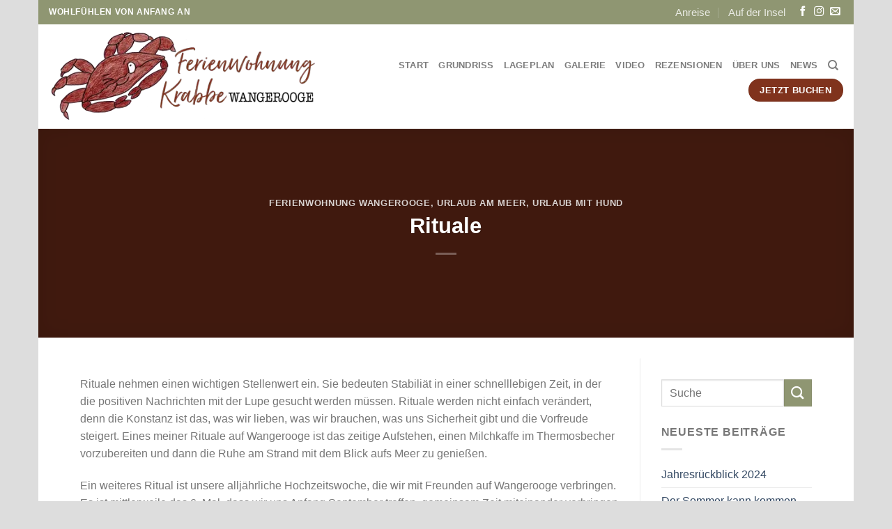

--- FILE ---
content_type: text/html; charset=UTF-8
request_url: https://ferienwohnung-krabbe.de/rituale/
body_size: 80628
content:
<!DOCTYPE html>
<html lang="de" prefix="og: https://ogp.me/ns#" class="loading-site no-js">
<head>
	<meta charset="UTF-8" />
	<link rel="profile" href="http://gmpg.org/xfn/11" />
	<link rel="pingback" href="https://ferienwohnung-krabbe.de/xmlrpc.php" />

	<script>(function(html){html.className = html.className.replace(/\bno-js\b/,'js')})(document.documentElement);</script>
<meta name="viewport" content="width=device-width, initial-scale=1" />
<!-- Suchmaschinen-Optimierung durch Rank Math PRO - https://rankmath.com/ -->
<title>Rituale - Ferienwohnung Krabbe Wangerooge</title>
<meta name="description" content="Rituale nehmen einen wichtigen Stellenwert ein. Sie bedeuten Stabiliät in einer schnelllebigen Zeit, in der die positiven Nachrichten mit der Lupe gesucht"/>
<meta name="robots" content="index, follow, max-snippet:-1, max-video-preview:-1, max-image-preview:large"/>
<link rel="canonical" href="https://ferienwohnung-krabbe.de/rituale/" />
<meta property="og:locale" content="de_DE" />
<meta property="og:type" content="article" />
<meta property="og:title" content="Rituale - Ferienwohnung Krabbe Wangerooge" />
<meta property="og:description" content="Rituale nehmen einen wichtigen Stellenwert ein. Sie bedeuten Stabiliät in einer schnelllebigen Zeit, in der die positiven Nachrichten mit der Lupe gesucht" />
<meta property="og:url" content="https://ferienwohnung-krabbe.de/rituale/" />
<meta property="og:site_name" content="Ferienwohnung Krabbe Wangerooge" />
<meta property="article:tag" content="Auszeit" />
<meta property="article:tag" content="Ferienwohnung Krabbe" />
<meta property="article:tag" content="Ferienwohnung Wangerooge" />
<meta property="article:tag" content="Inselurlaub" />
<meta property="article:tag" content="Lieblingsinsel" />
<meta property="article:tag" content="Urlaub mit Hund" />
<meta property="article:tag" content="Wangerooge" />
<meta property="article:section" content="Ferienwohnung Wangerooge" />
<meta property="og:updated_time" content="2023-09-15T16:39:35+00:00" />
<meta property="og:image" content="https://ferienwohnung-krabbe.de/wp-content/uploads/2023/09/2023-Strand-Abendsonne-e1694773700202.jpg" />
<meta property="og:image:secure_url" content="https://ferienwohnung-krabbe.de/wp-content/uploads/2023/09/2023-Strand-Abendsonne-e1694773700202.jpg" />
<meta property="og:image:width" content="600" />
<meta property="og:image:height" content="800" />
<meta property="og:image:alt" content="Rituale" />
<meta property="og:image:type" content="image/jpeg" />
<meta property="article:published_time" content="2023-09-15T12:23:53+00:00" />
<meta property="article:modified_time" content="2023-09-15T16:39:35+00:00" />
<meta name="twitter:card" content="summary_large_image" />
<meta name="twitter:title" content="Rituale - Ferienwohnung Krabbe Wangerooge" />
<meta name="twitter:description" content="Rituale nehmen einen wichtigen Stellenwert ein. Sie bedeuten Stabiliät in einer schnelllebigen Zeit, in der die positiven Nachrichten mit der Lupe gesucht" />
<meta name="twitter:image" content="https://ferienwohnung-krabbe.de/wp-content/uploads/2023/09/2023-Strand-Abendsonne-e1694773700202.jpg" />
<meta name="twitter:label1" content="Verfasst von" />
<meta name="twitter:data1" content="Gesa Eickhoff" />
<meta name="twitter:label2" content="Lesedauer" />
<meta name="twitter:data2" content="1 Minute" />
<script type="application/ld+json" class="rank-math-schema">{"@context":"https://schema.org","@graph":[{"@type":"Organization","@id":"https://ferienwohnung-krabbe.de/#organization","name":"Ferienwohnung Krabbe Wangerooge","url":"https://ferienwohnung-krabbe.de","logo":{"@type":"ImageObject","@id":"https://ferienwohnung-krabbe.de/#logo","url":"https://ferienwohnung-krabbe.de/wp-content/uploads/2020/03/krabbe-logo.png","contentUrl":"https://ferienwohnung-krabbe.de/wp-content/uploads/2020/03/krabbe-logo.png","caption":"Ferienwohnung Krabbe Wangerooge","inLanguage":"de","width":"350","height":"106"}},{"@type":"WebSite","@id":"https://ferienwohnung-krabbe.de/#website","url":"https://ferienwohnung-krabbe.de","name":"Ferienwohnung Krabbe Wangerooge","publisher":{"@id":"https://ferienwohnung-krabbe.de/#organization"},"inLanguage":"de"},{"@type":"ImageObject","@id":"https://ferienwohnung-krabbe.de/wp-content/uploads/2023/09/2023-Strand-Abendsonne-e1694773700202.jpg","url":"https://ferienwohnung-krabbe.de/wp-content/uploads/2023/09/2023-Strand-Abendsonne-e1694773700202.jpg","width":"600","height":"800","inLanguage":"de"},{"@type":"WebPage","@id":"https://ferienwohnung-krabbe.de/rituale/#webpage","url":"https://ferienwohnung-krabbe.de/rituale/","name":"Rituale - Ferienwohnung Krabbe Wangerooge","datePublished":"2023-09-15T12:23:53+00:00","dateModified":"2023-09-15T16:39:35+00:00","isPartOf":{"@id":"https://ferienwohnung-krabbe.de/#website"},"primaryImageOfPage":{"@id":"https://ferienwohnung-krabbe.de/wp-content/uploads/2023/09/2023-Strand-Abendsonne-e1694773700202.jpg"},"inLanguage":"de"},{"@type":"Person","@id":"https://ferienwohnung-krabbe.de/author/gesa/","name":"Gesa Eickhoff","url":"https://ferienwohnung-krabbe.de/author/gesa/","image":{"@type":"ImageObject","@id":"https://secure.gravatar.com/avatar/1e434db426394112b1cd61a46811a1e4?s=96&amp;d=mm&amp;r=g","url":"https://secure.gravatar.com/avatar/1e434db426394112b1cd61a46811a1e4?s=96&amp;d=mm&amp;r=g","caption":"Gesa Eickhoff","inLanguage":"de"},"worksFor":{"@id":"https://ferienwohnung-krabbe.de/#organization"}},{"@type":"BlogPosting","headline":"Rituale - Ferienwohnung Krabbe Wangerooge","keywords":"Rituale","datePublished":"2023-09-15T12:23:53+00:00","dateModified":"2023-09-15T16:39:35+00:00","articleSection":"Ferienwohnung Wangerooge, Urlaub am Meer, Urlaub mit Hund","author":{"@id":"https://ferienwohnung-krabbe.de/author/gesa/","name":"Gesa Eickhoff"},"publisher":{"@id":"https://ferienwohnung-krabbe.de/#organization"},"description":"Rituale nehmen einen wichtigen Stellenwert ein. Sie bedeuten Stabili\u00e4t in einer schnelllebigen Zeit, in der die positiven Nachrichten mit der Lupe gesucht","name":"Rituale - Ferienwohnung Krabbe Wangerooge","@id":"https://ferienwohnung-krabbe.de/rituale/#richSnippet","isPartOf":{"@id":"https://ferienwohnung-krabbe.de/rituale/#webpage"},"image":{"@id":"https://ferienwohnung-krabbe.de/wp-content/uploads/2023/09/2023-Strand-Abendsonne-e1694773700202.jpg"},"inLanguage":"de","mainEntityOfPage":{"@id":"https://ferienwohnung-krabbe.de/rituale/#webpage"}}]}</script>
<!-- /Rank Math WordPress SEO Plugin -->

<link rel='dns-prefetch' href='//cdn.jsdelivr.net' />
<link rel='prefetch' href='https://ferienwohnung-krabbe.de/wp-content/themes/flatsome/assets/js/flatsome.js?ver=89ac940c4841291ea8d6' />
<link rel='prefetch' href='https://ferienwohnung-krabbe.de/wp-content/themes/flatsome/assets/js/chunk.slider.js?ver=3.17.6' />
<link rel='prefetch' href='https://ferienwohnung-krabbe.de/wp-content/themes/flatsome/assets/js/chunk.popups.js?ver=3.17.6' />
<link rel='prefetch' href='https://ferienwohnung-krabbe.de/wp-content/themes/flatsome/assets/js/chunk.tooltips.js?ver=3.17.6' />
<link rel="alternate" type="application/rss+xml" title="Ferienwohnung Krabbe Wangerooge &raquo; Feed" href="https://ferienwohnung-krabbe.de/feed/" />
<link rel="alternate" type="application/rss+xml" title="Ferienwohnung Krabbe Wangerooge &raquo; Kommentar-Feed" href="https://ferienwohnung-krabbe.de/comments/feed/" />
<script type="text/javascript">
window._wpemojiSettings = {"baseUrl":"https:\/\/s.w.org\/images\/core\/emoji\/14.0.0\/72x72\/","ext":".png","svgUrl":"https:\/\/s.w.org\/images\/core\/emoji\/14.0.0\/svg\/","svgExt":".svg","source":{"concatemoji":"https:\/\/ferienwohnung-krabbe.de\/wp-includes\/js\/wp-emoji-release.min.js?ver=6.3.7"}};
/*! This file is auto-generated */
!function(i,n){var o,s,e;function c(e){try{var t={supportTests:e,timestamp:(new Date).valueOf()};sessionStorage.setItem(o,JSON.stringify(t))}catch(e){}}function p(e,t,n){e.clearRect(0,0,e.canvas.width,e.canvas.height),e.fillText(t,0,0);var t=new Uint32Array(e.getImageData(0,0,e.canvas.width,e.canvas.height).data),r=(e.clearRect(0,0,e.canvas.width,e.canvas.height),e.fillText(n,0,0),new Uint32Array(e.getImageData(0,0,e.canvas.width,e.canvas.height).data));return t.every(function(e,t){return e===r[t]})}function u(e,t,n){switch(t){case"flag":return n(e,"\ud83c\udff3\ufe0f\u200d\u26a7\ufe0f","\ud83c\udff3\ufe0f\u200b\u26a7\ufe0f")?!1:!n(e,"\ud83c\uddfa\ud83c\uddf3","\ud83c\uddfa\u200b\ud83c\uddf3")&&!n(e,"\ud83c\udff4\udb40\udc67\udb40\udc62\udb40\udc65\udb40\udc6e\udb40\udc67\udb40\udc7f","\ud83c\udff4\u200b\udb40\udc67\u200b\udb40\udc62\u200b\udb40\udc65\u200b\udb40\udc6e\u200b\udb40\udc67\u200b\udb40\udc7f");case"emoji":return!n(e,"\ud83e\udef1\ud83c\udffb\u200d\ud83e\udef2\ud83c\udfff","\ud83e\udef1\ud83c\udffb\u200b\ud83e\udef2\ud83c\udfff")}return!1}function f(e,t,n){var r="undefined"!=typeof WorkerGlobalScope&&self instanceof WorkerGlobalScope?new OffscreenCanvas(300,150):i.createElement("canvas"),a=r.getContext("2d",{willReadFrequently:!0}),o=(a.textBaseline="top",a.font="600 32px Arial",{});return e.forEach(function(e){o[e]=t(a,e,n)}),o}function t(e){var t=i.createElement("script");t.src=e,t.defer=!0,i.head.appendChild(t)}"undefined"!=typeof Promise&&(o="wpEmojiSettingsSupports",s=["flag","emoji"],n.supports={everything:!0,everythingExceptFlag:!0},e=new Promise(function(e){i.addEventListener("DOMContentLoaded",e,{once:!0})}),new Promise(function(t){var n=function(){try{var e=JSON.parse(sessionStorage.getItem(o));if("object"==typeof e&&"number"==typeof e.timestamp&&(new Date).valueOf()<e.timestamp+604800&&"object"==typeof e.supportTests)return e.supportTests}catch(e){}return null}();if(!n){if("undefined"!=typeof Worker&&"undefined"!=typeof OffscreenCanvas&&"undefined"!=typeof URL&&URL.createObjectURL&&"undefined"!=typeof Blob)try{var e="postMessage("+f.toString()+"("+[JSON.stringify(s),u.toString(),p.toString()].join(",")+"));",r=new Blob([e],{type:"text/javascript"}),a=new Worker(URL.createObjectURL(r),{name:"wpTestEmojiSupports"});return void(a.onmessage=function(e){c(n=e.data),a.terminate(),t(n)})}catch(e){}c(n=f(s,u,p))}t(n)}).then(function(e){for(var t in e)n.supports[t]=e[t],n.supports.everything=n.supports.everything&&n.supports[t],"flag"!==t&&(n.supports.everythingExceptFlag=n.supports.everythingExceptFlag&&n.supports[t]);n.supports.everythingExceptFlag=n.supports.everythingExceptFlag&&!n.supports.flag,n.DOMReady=!1,n.readyCallback=function(){n.DOMReady=!0}}).then(function(){return e}).then(function(){var e;n.supports.everything||(n.readyCallback(),(e=n.source||{}).concatemoji?t(e.concatemoji):e.wpemoji&&e.twemoji&&(t(e.twemoji),t(e.wpemoji)))}))}((window,document),window._wpemojiSettings);
</script>
<style type="text/css">
img.wp-smiley,
img.emoji {
	display: inline !important;
	border: none !important;
	box-shadow: none !important;
	height: 1em !important;
	width: 1em !important;
	margin: 0 0.07em !important;
	vertical-align: -0.1em !important;
	background: none !important;
	padding: 0 !important;
}
</style>
	<style id='wp-block-library-inline-css' type='text/css'>
:root{--wp-admin-theme-color:#007cba;--wp-admin-theme-color--rgb:0,124,186;--wp-admin-theme-color-darker-10:#006ba1;--wp-admin-theme-color-darker-10--rgb:0,107,161;--wp-admin-theme-color-darker-20:#005a87;--wp-admin-theme-color-darker-20--rgb:0,90,135;--wp-admin-border-width-focus:2px;--wp-block-synced-color:#7a00df;--wp-block-synced-color--rgb:122,0,223}@media (min-resolution:192dpi){:root{--wp-admin-border-width-focus:1.5px}}.wp-element-button{cursor:pointer}:root{--wp--preset--font-size--normal:16px;--wp--preset--font-size--huge:42px}:root .has-very-light-gray-background-color{background-color:#eee}:root .has-very-dark-gray-background-color{background-color:#313131}:root .has-very-light-gray-color{color:#eee}:root .has-very-dark-gray-color{color:#313131}:root .has-vivid-green-cyan-to-vivid-cyan-blue-gradient-background{background:linear-gradient(135deg,#00d084,#0693e3)}:root .has-purple-crush-gradient-background{background:linear-gradient(135deg,#34e2e4,#4721fb 50%,#ab1dfe)}:root .has-hazy-dawn-gradient-background{background:linear-gradient(135deg,#faaca8,#dad0ec)}:root .has-subdued-olive-gradient-background{background:linear-gradient(135deg,#fafae1,#67a671)}:root .has-atomic-cream-gradient-background{background:linear-gradient(135deg,#fdd79a,#004a59)}:root .has-nightshade-gradient-background{background:linear-gradient(135deg,#330968,#31cdcf)}:root .has-midnight-gradient-background{background:linear-gradient(135deg,#020381,#2874fc)}.has-regular-font-size{font-size:1em}.has-larger-font-size{font-size:2.625em}.has-normal-font-size{font-size:var(--wp--preset--font-size--normal)}.has-huge-font-size{font-size:var(--wp--preset--font-size--huge)}.has-text-align-center{text-align:center}.has-text-align-left{text-align:left}.has-text-align-right{text-align:right}#end-resizable-editor-section{display:none}.aligncenter{clear:both}.items-justified-left{justify-content:flex-start}.items-justified-center{justify-content:center}.items-justified-right{justify-content:flex-end}.items-justified-space-between{justify-content:space-between}.screen-reader-text{clip:rect(1px,1px,1px,1px);word-wrap:normal!important;border:0;-webkit-clip-path:inset(50%);clip-path:inset(50%);height:1px;margin:-1px;overflow:hidden;padding:0;position:absolute;width:1px}.screen-reader-text:focus{clip:auto!important;background-color:#ddd;-webkit-clip-path:none;clip-path:none;color:#444;display:block;font-size:1em;height:auto;left:5px;line-height:normal;padding:15px 23px 14px;text-decoration:none;top:5px;width:auto;z-index:100000}html :where(.has-border-color){border-style:solid}html :where([style*=border-top-color]){border-top-style:solid}html :where([style*=border-right-color]){border-right-style:solid}html :where([style*=border-bottom-color]){border-bottom-style:solid}html :where([style*=border-left-color]){border-left-style:solid}html :where([style*=border-width]){border-style:solid}html :where([style*=border-top-width]){border-top-style:solid}html :where([style*=border-right-width]){border-right-style:solid}html :where([style*=border-bottom-width]){border-bottom-style:solid}html :where([style*=border-left-width]){border-left-style:solid}html :where(img[class*=wp-image-]){height:auto;max-width:100%}:where(figure){margin:0 0 1em}html :where(.is-position-sticky){--wp-admin--admin-bar--position-offset:var(--wp-admin--admin-bar--height,0px)}@media screen and (max-width:600px){html :where(.is-position-sticky){--wp-admin--admin-bar--position-offset:0px}}
</style>
<style id='classic-theme-styles-inline-css' type='text/css'>
/*! This file is auto-generated */
.wp-block-button__link{color:#fff;background-color:#32373c;border-radius:9999px;box-shadow:none;text-decoration:none;padding:calc(.667em + 2px) calc(1.333em + 2px);font-size:1.125em}.wp-block-file__button{background:#32373c;color:#fff;text-decoration:none}
</style>
<link rel='stylesheet' id='contact-form-7-css' href='https://ferienwohnung-krabbe.de/wp-content/plugins/contact-form-7/includes/css/styles.css?ver=5.8' type='text/css' media='all' />
<link rel='stylesheet' id='bwg_fonts-css' href='https://ferienwohnung-krabbe.de/wp-content/plugins/photo-gallery/css/bwg-fonts/fonts.css?ver=0.0.1' type='text/css' media='all' />
<link rel='stylesheet' id='sumoselect-css' href='https://ferienwohnung-krabbe.de/wp-content/plugins/photo-gallery/css/sumoselect.min.css?ver=3.4.6' type='text/css' media='all' />
<link rel='stylesheet' id='mCustomScrollbar-css' href='https://ferienwohnung-krabbe.de/wp-content/plugins/photo-gallery/css/jquery.mCustomScrollbar.min.css?ver=3.1.5' type='text/css' media='all' />
<link rel='stylesheet' id='bwg_frontend-css' href='https://ferienwohnung-krabbe.de/wp-content/plugins/photo-gallery/css/styles.min.css?ver=1.8.18' type='text/css' media='all' />
<link rel='stylesheet' id='borlabs-cookie-css' href='https://ferienwohnung-krabbe.de/wp-content/cache/borlabs-cookie/borlabs-cookie_1_de.css?ver=2.2.26-12' type='text/css' media='all' />
<link rel='stylesheet' id='flatsome-main-css' href='https://ferienwohnung-krabbe.de/wp-content/themes/flatsome/assets/css/flatsome.css?ver=3.17.6' type='text/css' media='all' />
<style id='flatsome-main-inline-css' type='text/css'>
@font-face {
				font-family: "fl-icons";
				font-display: block;
				src: url(https://ferienwohnung-krabbe.de/wp-content/themes/flatsome/assets/css/icons/fl-icons.eot?v=3.17.6);
				src:
					url(https://ferienwohnung-krabbe.de/wp-content/themes/flatsome/assets/css/icons/fl-icons.eot#iefix?v=3.17.6) format("embedded-opentype"),
					url(https://ferienwohnung-krabbe.de/wp-content/themes/flatsome/assets/css/icons/fl-icons.woff2?v=3.17.6) format("woff2"),
					url(https://ferienwohnung-krabbe.de/wp-content/themes/flatsome/assets/css/icons/fl-icons.ttf?v=3.17.6) format("truetype"),
					url(https://ferienwohnung-krabbe.de/wp-content/themes/flatsome/assets/css/icons/fl-icons.woff?v=3.17.6) format("woff"),
					url(https://ferienwohnung-krabbe.de/wp-content/themes/flatsome/assets/css/icons/fl-icons.svg?v=3.17.6#fl-icons) format("svg");
			}
</style>
<link rel='stylesheet' id='flatsome-style-css' href='https://ferienwohnung-krabbe.de/wp-content/themes/flatsome-child/style.css?ver=3.0' type='text/css' media='all' />
<script type='text/javascript' src='https://ferienwohnung-krabbe.de/wp-includes/js/jquery/jquery.min.js?ver=3.7.0' id='jquery-core-js'></script>
<script type='text/javascript' src='https://ferienwohnung-krabbe.de/wp-includes/js/jquery/jquery-migrate.min.js?ver=3.4.1' id='jquery-migrate-js'></script>
<script type='text/javascript' src='https://ferienwohnung-krabbe.de/wp-content/plugins/photo-gallery/js/jquery.sumoselect.min.js?ver=3.4.6' id='sumoselect-js'></script>
<script type='text/javascript' src='https://ferienwohnung-krabbe.de/wp-content/plugins/photo-gallery/js/tocca.min.js?ver=2.0.9' id='bwg_mobile-js'></script>
<script type='text/javascript' src='https://ferienwohnung-krabbe.de/wp-content/plugins/photo-gallery/js/jquery.mCustomScrollbar.concat.min.js?ver=3.1.5' id='mCustomScrollbar-js'></script>
<script type='text/javascript' src='https://ferienwohnung-krabbe.de/wp-content/plugins/photo-gallery/js/jquery.fullscreen.min.js?ver=0.6.0' id='jquery-fullscreen-js'></script>
<script type='text/javascript' id='bwg_frontend-js-extra'>
/* <![CDATA[ */
var bwg_objectsL10n = {"bwg_field_required":"Feld ist erforderlich.","bwg_mail_validation":"Dies ist keine g\u00fcltige E-Mail-Adresse.","bwg_search_result":"Es gibt keine Bilder, die deiner Suche entsprechen.","bwg_select_tag":"Select Tag","bwg_order_by":"Order By","bwg_search":"Suchen","bwg_show_ecommerce":"Show Ecommerce","bwg_hide_ecommerce":"Hide Ecommerce","bwg_show_comments":"Kommentare anzeigen","bwg_hide_comments":"Kommentare ausblenden ","bwg_restore":"Wiederherstellen","bwg_maximize":"Maximieren","bwg_fullscreen":"Vollbild","bwg_exit_fullscreen":"Vollbild verlassen","bwg_search_tag":"SEARCH...","bwg_tag_no_match":"No tags found","bwg_all_tags_selected":"All tags selected","bwg_tags_selected":"tags selected","play":"Abspielen","pause":"Pause","is_pro":"","bwg_play":"Abspielen","bwg_pause":"Pause","bwg_hide_info":"Info ausblenden","bwg_show_info":"Info anzeigen","bwg_hide_rating":"Hide rating","bwg_show_rating":"Show rating","ok":"Ok","cancel":"Cancel","select_all":"Select all","lazy_load":"0","lazy_loader":"https:\/\/ferienwohnung-krabbe.de\/wp-content\/plugins\/photo-gallery\/images\/ajax_loader.png","front_ajax":"0","bwg_tag_see_all":"see all tags","bwg_tag_see_less":"see less tags"};
/* ]]> */
</script>
<script type='text/javascript' src='https://ferienwohnung-krabbe.de/wp-content/plugins/photo-gallery/js/scripts.min.js?ver=1.8.18' id='bwg_frontend-js'></script>
<script type='text/javascript' src='https://ferienwohnung-krabbe.de/wp-content/plugins/wp-image-zoooom/assets/js/jquery.image_zoom.min.js?ver=1.53' id='image_zoooom-js'></script>
<script type='text/javascript' id='image_zoooom-init-js-extra'>
/* <![CDATA[ */
var IZ = {"with_woocommerce":"0","exchange_thumbnails":"0","woo_categories":"0","enable_mobile":"1","options":{"lensShape":"square","lensSize":200,"lensBorderSize":1,"lensBorderColour":"#ffffff","borderRadius":0,"cursor":"zoom-in","zoomWindowWidth":400,"zoomWindowHeight":360,"zoomWindowOffsetx":10,"borderSize":1,"borderColour":"#888888","zoomWindowShadow":4,"lensFadeIn":0.5,"lensFadeOut":0.5,"zoomWindowFadeIn":0.5,"zoomWindowFadeOut":0.5,"easingAmount":12,"tint":"true","tintColour":"#ffffff","tintOpacity":0.1000000000000000055511151231257827021181583404541015625},"woo_slider":"0"};
/* ]]> */
</script>
<script type='text/javascript' src='https://ferienwohnung-krabbe.de/wp-content/plugins/wp-image-zoooom/assets/js/image_zoom-init.js?ver=1.53' id='image_zoooom-init-js'></script>
<link rel="https://api.w.org/" href="https://ferienwohnung-krabbe.de/wp-json/" /><link rel="alternate" type="application/json" href="https://ferienwohnung-krabbe.de/wp-json/wp/v2/posts/939" /><link rel="EditURI" type="application/rsd+xml" title="RSD" href="https://ferienwohnung-krabbe.de/xmlrpc.php?rsd" />
<meta name="generator" content="WordPress 6.3.7" />
<link rel='shortlink' href='https://ferienwohnung-krabbe.de/?p=939' />
<link rel="alternate" type="application/json+oembed" href="https://ferienwohnung-krabbe.de/wp-json/oembed/1.0/embed?url=https%3A%2F%2Fferienwohnung-krabbe.de%2Frituale%2F" />
<link rel="alternate" type="text/xml+oembed" href="https://ferienwohnung-krabbe.de/wp-json/oembed/1.0/embed?url=https%3A%2F%2Fferienwohnung-krabbe.de%2Frituale%2F&#038;format=xml" />
<style>.bg{opacity: 0; transition: opacity 1s; -webkit-transition: opacity 1s;} .bg-loaded{opacity: 1;}</style><style type="text/css">img.zoooom,.zoooom img{padding:0!important;}.header, .header-wrapper { z-index: 1200 !important; }</style><link rel="icon" href="https://ferienwohnung-krabbe.de/wp-content/uploads/2020/11/cropped-krabbe-icon-32x32.png" sizes="32x32" />
<link rel="icon" href="https://ferienwohnung-krabbe.de/wp-content/uploads/2020/11/cropped-krabbe-icon-192x192.png" sizes="192x192" />
<link rel="apple-touch-icon" href="https://ferienwohnung-krabbe.de/wp-content/uploads/2020/11/cropped-krabbe-icon-180x180.png" />
<meta name="msapplication-TileImage" content="https://ferienwohnung-krabbe.de/wp-content/uploads/2020/11/cropped-krabbe-icon-270x270.png" />
<style id="custom-css" type="text/css">:root {--primary-color: #80331d;}.header-main{height: 150px}#logo img{max-height: 150px}#logo{width:422px;}#logo a{max-width:450px;}.header-bottom{min-height: 10px}.header-top{min-height: 35px}.transparent .header-main{height: 30px}.transparent #logo img{max-height: 30px}.has-transparent + .page-title:first-of-type,.has-transparent + #main > .page-title,.has-transparent + #main > div > .page-title,.has-transparent + #main .page-header-wrapper:first-of-type .page-title{padding-top: 60px;}.header.show-on-scroll,.stuck .header-main{height:70px!important}.stuck #logo img{max-height: 70px!important}.search-form{ width: 100%;}.header-bg-color {background-color: rgba(255,255,255,0.9)}.header-bottom {background-color: #f1f1f1}.header-main .nav > li > a{line-height: 16px }.stuck .header-main .nav > li > a{line-height: 50px }@media (max-width: 549px) {.header-main{height: 70px}#logo img{max-height: 70px}}.header-top{background-color:#8f9672!important;}/* Color */.accordion-title.active, .has-icon-bg .icon .icon-inner,.logo a, .primary.is-underline, .primary.is-link, .badge-outline .badge-inner, .nav-outline > li.active> a,.nav-outline >li.active > a, .cart-icon strong,[data-color='primary'], .is-outline.primary{color: #80331d;}/* Color !important */[data-text-color="primary"]{color: #80331d!important;}/* Background Color */[data-text-bg="primary"]{background-color: #80331d;}/* Background */.scroll-to-bullets a,.featured-title, .label-new.menu-item > a:after, .nav-pagination > li > .current,.nav-pagination > li > span:hover,.nav-pagination > li > a:hover,.has-hover:hover .badge-outline .badge-inner,button[type="submit"], .button.wc-forward:not(.checkout):not(.checkout-button), .button.submit-button, .button.primary:not(.is-outline),.featured-table .title,.is-outline:hover, .has-icon:hover .icon-label,.nav-dropdown-bold .nav-column li > a:hover, .nav-dropdown.nav-dropdown-bold > li > a:hover, .nav-dropdown-bold.dark .nav-column li > a:hover, .nav-dropdown.nav-dropdown-bold.dark > li > a:hover, .header-vertical-menu__opener ,.is-outline:hover, .tagcloud a:hover,.grid-tools a, input[type='submit']:not(.is-form), .box-badge:hover .box-text, input.button.alt,.nav-box > li > a:hover,.nav-box > li.active > a,.nav-pills > li.active > a ,.current-dropdown .cart-icon strong, .cart-icon:hover strong, .nav-line-bottom > li > a:before, .nav-line-grow > li > a:before, .nav-line > li > a:before,.banner, .header-top, .slider-nav-circle .flickity-prev-next-button:hover svg, .slider-nav-circle .flickity-prev-next-button:hover .arrow, .primary.is-outline:hover, .button.primary:not(.is-outline), input[type='submit'].primary, input[type='submit'].primary, input[type='reset'].button, input[type='button'].primary, .badge-inner{background-color: #80331d;}/* Border */.nav-vertical.nav-tabs > li.active > a,.scroll-to-bullets a.active,.nav-pagination > li > .current,.nav-pagination > li > span:hover,.nav-pagination > li > a:hover,.has-hover:hover .badge-outline .badge-inner,.accordion-title.active,.featured-table,.is-outline:hover, .tagcloud a:hover,blockquote, .has-border, .cart-icon strong:after,.cart-icon strong,.blockUI:before, .processing:before,.loading-spin, .slider-nav-circle .flickity-prev-next-button:hover svg, .slider-nav-circle .flickity-prev-next-button:hover .arrow, .primary.is-outline:hover{border-color: #80331d}.nav-tabs > li.active > a{border-top-color: #80331d}.widget_shopping_cart_content .blockUI.blockOverlay:before { border-left-color: #80331d }.woocommerce-checkout-review-order .blockUI.blockOverlay:before { border-left-color: #80331d }/* Fill */.slider .flickity-prev-next-button:hover svg,.slider .flickity-prev-next-button:hover .arrow{fill: #80331d;}/* Focus */.primary:focus-visible, .submit-button:focus-visible, button[type="submit"]:focus-visible { outline-color: #80331d!important; }/* Background Color */[data-icon-label]:after, .secondary.is-underline:hover,.secondary.is-outline:hover,.icon-label,.button.secondary:not(.is-outline),.button.alt:not(.is-outline), .badge-inner.on-sale, .button.checkout, .single_add_to_cart_button, .current .breadcrumb-step{ background-color:#8f9672; }[data-text-bg="secondary"]{background-color: #8f9672;}/* Color */.secondary.is-underline,.secondary.is-link, .secondary.is-outline,.stars a.active, .star-rating:before, .woocommerce-page .star-rating:before,.star-rating span:before, .color-secondary{color: #8f9672}/* Color !important */[data-text-color="secondary"]{color: #8f9672!important;}/* Border */.secondary.is-outline:hover{border-color:#8f9672}/* Focus */.secondary:focus-visible, .alt:focus-visible { outline-color: #8f9672!important; }.absolute-footer, html{background-color: #dddddd}.nav-vertical-fly-out > li + li {border-top-width: 1px; border-top-style: solid;}/* Custom CSS */.top-bar-nav {font-size: 120%;}.label-new.menu-item > a:after{content:"Neu";}.label-hot.menu-item > a:after{content:"Hot";}.label-sale.menu-item > a:after{content:"Aktion";}.label-popular.menu-item > a:after{content:"Beliebt";}</style><style id="kirki-inline-styles"></style></head>

<body class="post-template-default single single-post postid-939 single-format-standard boxed lightbox nav-dropdown-has-arrow nav-dropdown-has-shadow nav-dropdown-has-border">


<a class="skip-link screen-reader-text" href="#main">Zum Inhalt springen</a>

<div id="wrapper">

	
	<header id="header" class="header header-full-width has-sticky sticky-jump">
		<div class="header-wrapper">
			<div id="top-bar" class="header-top nav-dark">
    <div class="flex-row container">
      <div class="flex-col hide-for-medium flex-left">
          <ul class="nav nav-left medium-nav-center nav-small  nav-divided">
              <li class="html custom html_topbar_left"><strong class="uppercase">Wohlfühlen von anfang an</strong></li>          </ul>
      </div>

      <div class="flex-col hide-for-medium flex-center">
          <ul class="nav nav-center nav-small  nav-divided">
                        </ul>
      </div>

      <div class="flex-col hide-for-medium flex-right">
         <ul class="nav top-bar-nav nav-right nav-small  nav-divided">
              <li id="menu-item-233" class="menu-item menu-item-type-post_type menu-item-object-page menu-item-233 menu-item-design-default"><a href="https://ferienwohnung-krabbe.de/anreise/" class="nav-top-link">Anreise</a></li>
<li id="menu-item-262" class="menu-item menu-item-type-post_type menu-item-object-page menu-item-262 menu-item-design-default"><a href="https://ferienwohnung-krabbe.de/auf-der-insel/" class="nav-top-link">Auf der Insel</a></li>
<li class="html header-social-icons ml-0">
	<div class="social-icons follow-icons" ><a href="https://facebook.com/ferienwohnungkrabbe" target="_blank" rel="noopener noreferrer nofollow" data-label="Facebook" class="icon plain facebook tooltip" title="Auf Facebook folgen" aria-label="Auf Facebook folgen" ><i class="icon-facebook" ></i></a><a href="https://www.instagram.com/woogekrabbe" target="_blank" rel="noopener noreferrer nofollow" data-label="Instagram" class="icon plain instagram tooltip" title="Auf Instagram folgen" aria-label="Auf Instagram folgen" ><i class="icon-instagram" ></i></a><a href="mailto:info@ferienwohnung-krabbe.de" data-label="E-mail" target="_blank" rel="nofollow" class="icon plain email tooltip" title="Sende uns eine E-Mail" aria-label="Sende uns eine E-Mail" ><i class="icon-envelop" ></i></a></div></li>
          </ul>
      </div>

            <div class="flex-col show-for-medium flex-grow">
          <ul class="nav nav-center nav-small mobile-nav  nav-divided">
              <li class="menu-item menu-item-type-post_type menu-item-object-page menu-item-233 menu-item-design-default"><a href="https://ferienwohnung-krabbe.de/anreise/" class="nav-top-link">Anreise</a></li>
<li class="menu-item menu-item-type-post_type menu-item-object-page menu-item-262 menu-item-design-default"><a href="https://ferienwohnung-krabbe.de/auf-der-insel/" class="nav-top-link">Auf der Insel</a></li>
<li class="header-divider"></li><li class="html header-social-icons ml-0">
	<div class="social-icons follow-icons" ><a href="https://facebook.com/ferienwohnungkrabbe" target="_blank" rel="noopener noreferrer nofollow" data-label="Facebook" class="icon plain facebook tooltip" title="Auf Facebook folgen" aria-label="Auf Facebook folgen" ><i class="icon-facebook" ></i></a><a href="https://www.instagram.com/woogekrabbe" target="_blank" rel="noopener noreferrer nofollow" data-label="Instagram" class="icon plain instagram tooltip" title="Auf Instagram folgen" aria-label="Auf Instagram folgen" ><i class="icon-instagram" ></i></a><a href="mailto:info@ferienwohnung-krabbe.de" data-label="E-mail" target="_blank" rel="nofollow" class="icon plain email tooltip" title="Sende uns eine E-Mail" aria-label="Sende uns eine E-Mail" ><i class="icon-envelop" ></i></a></div></li>
          </ul>
      </div>
      
    </div>
</div>
<div id="masthead" class="header-main ">
      <div class="header-inner flex-row container logo-left medium-logo-center" role="navigation">

          <!-- Logo -->
          <div id="logo" class="flex-col logo">
            
<!-- Header logo -->
<a href="https://ferienwohnung-krabbe.de/" title="Ferienwohnung Krabbe Wangerooge - Ferienwohnung mit Hund auf der Insel Wangerooge" rel="home">
		<img width="450" height="171" src="https://ferienwohnung-krabbe.de/wp-content/uploads/2020/04/krabbe-logo-web-450px.png" class="header_logo header-logo" alt="Ferienwohnung Krabbe Wangerooge"/><img  width="450" height="171" src="https://ferienwohnung-krabbe.de/wp-content/uploads/2020/04/krabbe-logo-web-450px.png" class="header-logo-dark" alt="Ferienwohnung Krabbe Wangerooge"/></a>
          </div>

          <!-- Mobile Left Elements -->
          <div class="flex-col show-for-medium flex-left">
            <ul class="mobile-nav nav nav-left ">
              <li class="nav-icon has-icon">
  		<a href="#" data-open="#main-menu" data-pos="left" data-bg="main-menu-overlay" data-color="" class="is-small" aria-label="Menü" aria-controls="main-menu" aria-expanded="false">

		  <i class="icon-menu" ></i>
		  <span class="menu-title uppercase hide-for-small">Menü</span>		</a>
	</li>
            </ul>
          </div>

          <!-- Left Elements -->
          <div class="flex-col hide-for-medium flex-left
            flex-grow">
            <ul class="header-nav header-nav-main nav nav-left  nav-uppercase" >
                          </ul>
          </div>

          <!-- Right Elements -->
          <div class="flex-col hide-for-medium flex-right">
            <ul class="header-nav header-nav-main nav nav-right  nav-uppercase">
              <li id="menu-item-234" class="menu-item menu-item-type-custom menu-item-object-custom menu-item-home menu-item-234 menu-item-design-default"><a href="https://ferienwohnung-krabbe.de" class="nav-top-link">Start</a></li>
<li id="menu-item-47" class="menu-item menu-item-type-post_type menu-item-object-page menu-item-47 menu-item-design-default"><a href="https://ferienwohnung-krabbe.de/grundriss/" class="nav-top-link">Grundriss</a></li>
<li id="menu-item-85" class="menu-item menu-item-type-post_type menu-item-object-page menu-item-85 menu-item-design-default"><a href="https://ferienwohnung-krabbe.de/lageplan/" class="nav-top-link">Lageplan</a></li>
<li id="menu-item-78" class="menu-item menu-item-type-post_type menu-item-object-page menu-item-78 menu-item-design-default"><a href="https://ferienwohnung-krabbe.de/galerie/" class="nav-top-link">Galerie</a></li>
<li id="menu-item-969" class="menu-item menu-item-type-post_type menu-item-object-page menu-item-969 menu-item-design-default"><a href="https://ferienwohnung-krabbe.de/video/" class="nav-top-link">Video</a></li>
<li id="menu-item-691" class="menu-item menu-item-type-post_type menu-item-object-page menu-item-691 menu-item-design-default"><a href="https://ferienwohnung-krabbe.de/das-sagen-unsere-gaeste/" class="nav-top-link">Rezensionen</a></li>
<li id="menu-item-73" class="menu-item menu-item-type-post_type menu-item-object-page menu-item-73 menu-item-design-default"><a href="https://ferienwohnung-krabbe.de/ueber-uns/" class="nav-top-link">Über uns</a></li>
<li id="menu-item-48" class="menu-item menu-item-type-custom menu-item-object-custom menu-item-48 menu-item-design-default"><a href="/blog/" class="nav-top-link">News</a></li>
<li class="header-search header-search-dropdown has-icon has-dropdown menu-item-has-children">
		<a href="#" aria-label="Search" class="is-small"><i class="icon-search" ></i></a>
		<ul class="nav-dropdown nav-dropdown-default">
	 	<li class="header-search-form search-form html relative has-icon">
	<div class="header-search-form-wrapper">
		<div class="searchform-wrapper ux-search-box relative is-normal"><form method="get" class="searchform" action="https://ferienwohnung-krabbe.de/" role="search">
		<div class="flex-row relative">
			<div class="flex-col flex-grow">
	   	   <input type="search" class="search-field mb-0" name="s" value="" id="s" placeholder="Suche" />
			</div>
			<div class="flex-col">
				<button type="submit" class="ux-search-submit submit-button secondary button icon mb-0" aria-label="Übermitteln">
					<i class="icon-search" ></i>				</button>
			</div>
		</div>
    <div class="live-search-results text-left z-top"></div>
</form>
</div>	</div>
</li>
	</ul>
</li>
<li class="html header-button-1">
	<div class="header-button">
	<a rel="noopener noreferrer" href="https://buchung.zeitraum-wangerooge.de/de/Nordsee/Wangerooge/Krabbe#?adults=2" target="_blank" class="button primary"  style="border-radius:99px;">
    <span>jetzt buchen</span>
  </a>
	</div>
</li>


            </ul>
          </div>

          <!-- Mobile Right Elements -->
          <div class="flex-col show-for-medium flex-right">
            <ul class="mobile-nav nav nav-right ">
                          </ul>
          </div>

      </div>

            <div class="container"><div class="top-divider full-width"></div></div>
      </div>

<div class="header-bg-container fill"><div class="header-bg-image fill"></div><div class="header-bg-color fill"></div></div>		</div>
	</header>

	  <div class="page-title blog-featured-title featured-title no-overflow">

  	<div class="page-title-bg fill">
  		  		<div class="title-overlay fill" style="background-color: rgba(0,0,0,.5)"></div>
  	</div>

  	<div class="page-title-inner container  flex-row  dark is-large" style="min-height: 300px">
  	 	<div class="flex-col flex-center text-center">
  			<h6 class="entry-category is-xsmall"><a href="https://ferienwohnung-krabbe.de/category/ferienwohnung-wangerooge/" rel="category tag">Ferienwohnung Wangerooge</a>, <a href="https://ferienwohnung-krabbe.de/category/urlaub-am-meer/" rel="category tag">Urlaub am Meer</a>, <a href="https://ferienwohnung-krabbe.de/category/urlaub-mit-hund/" rel="category tag">Urlaub mit Hund</a></h6><h1 class="entry-title">Rituale</h1><div class="entry-divider is-divider small"></div>
  	 	</div>
  	</div>
  </div>

	<main id="main" class="">

<div id="content" class="blog-wrapper blog-single page-wrapper">
	

<div class="row row-large row-divided ">

	<div class="large-9 col">
		


<article id="post-939" class="post-939 post type-post status-publish format-standard has-post-thumbnail hentry category-ferienwohnung-wangerooge category-urlaub-am-meer category-urlaub-mit-hund tag-auszeit tag-ferienwohnung-krabbe tag-ferienwohnung-wangerooge tag-inselurlaub tag-lieblingsinsel tag-urlaub-mit-hund tag-wangerooge">
	<div class="article-inner ">
				<div class="entry-content single-page">

	<p>Rituale nehmen einen wichtigen Stellenwert ein. Sie bedeuten Stabiliät in einer schnelllebigen Zeit, in der die positiven Nachrichten mit der Lupe gesucht werden müssen. Rituale werden nicht einfach verändert, denn die Konstanz ist das, was wir lieben, was wir brauchen, was uns Sicherheit gibt und die Vorfreude steigert. Eines meiner Rituale auf Wangerooge ist das zeitige Aufstehen, einen Milchkaffe im Thermosbecher vorzubereiten und dann die Ruhe am Strand mit dem Blick aufs Meer zu genießen.</p>
<p>Ein weiteres Ritual ist unsere alljährliche Hochzeitswoche, die wir mit Freunden auf Wangerooge verbringen. Es ist mittlerweile das 6. Mal, dass wir uns Anfang September treffen, gemeinsam Zeit miteinander verbringen und Spaß haben. Petrus scheint auch ein Ritual zu haben: spätestens zum 1. September haben wir stets bestes Bade- und Strandwetter, so dass wir den Tag in großer Runde am Strand verbringen und abends auch ausklingen lassen können.</p>
<p>Gleichzeit läuten wir mit unserem Aufenthalt in der Krabbe die Herbstsaison ein und kümmern uns um Kleinigkeiten in der Wohnung, die zum Wohlbefinden unserer Gäste beitragen. Fensterputzen, Terrasse fegen, den Grill und die Kaffeemaschine reinigen &#8211; hat auch etwas von einem Ritual&#8230;</p>
<p>Auch Wangerooge selbst scheint ein Ritual zu etablieren. In diesem Jahr fand wieder einmal Anfang September die Lichtwoche statt. An verschiedenen Orten auf der Insel gab es in dieser Woche farbenprächtige Illuminationen, unter anderem am Hafen, am Abenteuerspielplatz und am Strand. Ein Rahmenprogramm mit Musik, Kulinarik und Kulturprogramm rundete diese besondere Veranstaltung ab.</p>
<figure id="attachment_946" aria-describedby="caption-attachment-946" style="width: 400px" class="wp-caption alignleft"><img decoding="async" fetchpriority="high" class="size-medium wp-image-946" src="https://ferienwohnung-krabbe.de/wp-content/uploads/2023/09/IMG_8792-400x400.jpg" alt="" width="400" height="400" /><figcaption id="caption-attachment-946" class="wp-caption-text">Lichtwoche<br />Fotos von Evelyn Genuit</figcaption></figure>
<figure id="attachment_945" aria-describedby="caption-attachment-945" style="width: 533px" class="wp-caption alignleft"><img decoding="async" class="size-medium wp-image-945" src="https://ferienwohnung-krabbe.de/wp-content/uploads/2023/09/Regenbogen-533x400.jpg" alt="" width="533" height="400" /><figcaption id="caption-attachment-945" class="wp-caption-text">Regen, Sonne, Regenbogen</figcaption></figure>
<figure id="attachment_943" aria-describedby="caption-attachment-943" style="width: 300px" class="wp-caption alignleft"><img decoding="async" class="size-medium wp-image-943" src="https://ferienwohnung-krabbe.de/wp-content/uploads/2023/09/Anthony-300x400.jpg" alt="" width="300" height="400" /><figcaption id="caption-attachment-943" class="wp-caption-text">Musik vom Feinsten organisiert vom Kaffee Kontor</figcaption></figure>
<figure id="attachment_942" aria-describedby="caption-attachment-942" style="width: 225px" class="wp-caption alignleft"><img decoding="async" loading="lazy" class="size-medium wp-image-942" src="https://ferienwohnung-krabbe.de/wp-content/uploads/2023/09/Anschnitte-Hochzeitstorte-225x400.jpg" alt="" width="225" height="400" /><figcaption id="caption-attachment-942" class="wp-caption-text">Alle Jahre wieder &#8230;</figcaption></figure>

	
	</div>



        <nav role="navigation" id="nav-below" class="navigation-post">
	<div class="flex-row next-prev-nav bt bb">
		<div class="flex-col flex-grow nav-prev text-left">
			    <div class="nav-previous"><a href="https://ferienwohnung-krabbe.de/der-sommer-in-unserer-krabbe-kann-kommen/" rel="prev"><span class="hide-for-small"><i class="icon-angle-left" ></i></span> Der Sommer in unserer Krabbe kann kommen</a></div>
		</div>
		<div class="flex-col flex-grow nav-next text-right">
			    <div class="nav-next"><a href="https://ferienwohnung-krabbe.de/jahresrueckblick-2023/" rel="next">Jahresrückblick 2023 <span class="hide-for-small"><i class="icon-angle-right" ></i></span></a></div>		</div>
	</div>

	    </nav>

    	</div>
</article>




<div id="comments" class="comments-area">

	
	
	
	
</div>
	</div>
	<div class="post-sidebar large-3 col">
				<div id="secondary" class="widget-area " role="complementary">
		<aside id="search-2" class="widget widget_search"><form method="get" class="searchform" action="https://ferienwohnung-krabbe.de/" role="search">
		<div class="flex-row relative">
			<div class="flex-col flex-grow">
	   	   <input type="search" class="search-field mb-0" name="s" value="" id="s" placeholder="Suche" />
			</div>
			<div class="flex-col">
				<button type="submit" class="ux-search-submit submit-button secondary button icon mb-0" aria-label="Übermitteln">
					<i class="icon-search" ></i>				</button>
			</div>
		</div>
    <div class="live-search-results text-left z-top"></div>
</form>
</aside>
		<aside id="recent-posts-2" class="widget widget_recent_entries">
		<span class="widget-title "><span>Neueste Beiträge</span></span><div class="is-divider small"></div>
		<ul>
											<li>
					<a href="https://ferienwohnung-krabbe.de/jahresrueckblick-2024/">Jahresrückblick 2024</a>
									</li>
											<li>
					<a href="https://ferienwohnung-krabbe.de/der-sommer-kann-kommen/">Der Sommer kann kommen</a>
									</li>
											<li>
					<a href="https://ferienwohnung-krabbe.de/jahresrueckblick-2023/">Jahresrückblick 2023</a>
									</li>
											<li>
					<a href="https://ferienwohnung-krabbe.de/rituale/" aria-current="page">Rituale</a>
									</li>
											<li>
					<a href="https://ferienwohnung-krabbe.de/der-sommer-in-unserer-krabbe-kann-kommen/">Der Sommer in unserer Krabbe kann kommen</a>
									</li>
					</ul>

		</aside><aside id="categories-2" class="widget widget_categories"><span class="widget-title "><span>Kategorien</span></span><div class="is-divider small"></div>
			<ul>
					<li class="cat-item cat-item-18"><a href="https://ferienwohnung-krabbe.de/category/ferienwohnung-wangerooge/">Ferienwohnung Wangerooge</a>
</li>
	<li class="cat-item cat-item-47"><a href="https://ferienwohnung-krabbe.de/category/urlaub-am-meer/">Urlaub am Meer</a>
</li>
	<li class="cat-item cat-item-51"><a href="https://ferienwohnung-krabbe.de/category/urlaub-mit-hund/">Urlaub mit Hund</a>
</li>
			</ul>

			</aside></div>
			</div>
</div>

</div>


</main>

<footer id="footer" class="footer-wrapper">

	
<!-- FOOTER 1 -->

<!-- FOOTER 2 -->



<div class="absolute-footer light medium-text-center text-center">
  <div class="container clearfix">

    
    <div class="footer-primary pull-left">
              <div class="menu-rechtliches-container"><ul id="menu-rechtliches" class="links footer-nav uppercase"><li id="menu-item-33" class="menu-item menu-item-type-post_type menu-item-object-page menu-item-33"><a href="https://ferienwohnung-krabbe.de/datenschutz/">Datenschutz</a></li>
<li id="menu-item-34" class="menu-item menu-item-type-post_type menu-item-object-page menu-item-34"><a href="https://ferienwohnung-krabbe.de/impressum/">Impressum</a></li>
</ul></div>            <div class="copyright-footer">
        © 2026  <strong>Alexander Hahn für Ferienwohnung Krabbe</strong>      </div>
          </div>
  </div>
</div>

<a href="#top" class="back-to-top button icon invert plain fixed bottom z-1 is-outline hide-for-medium circle" id="top-link" aria-label="Zum Seitenanfang"><i class="icon-angle-up" ></i></a>

</footer>

</div>

<div id="main-menu" class="mobile-sidebar no-scrollbar mfp-hide">

	
	<div class="sidebar-menu no-scrollbar ">

		
					<ul class="nav nav-sidebar nav-vertical nav-uppercase" data-tab="1">
				<li class="menu-item menu-item-type-custom menu-item-object-custom menu-item-home menu-item-234"><a href="https://ferienwohnung-krabbe.de">Start</a></li>
<li class="menu-item menu-item-type-post_type menu-item-object-page menu-item-47"><a href="https://ferienwohnung-krabbe.de/grundriss/">Grundriss</a></li>
<li class="menu-item menu-item-type-post_type menu-item-object-page menu-item-85"><a href="https://ferienwohnung-krabbe.de/lageplan/">Lageplan</a></li>
<li class="menu-item menu-item-type-post_type menu-item-object-page menu-item-78"><a href="https://ferienwohnung-krabbe.de/galerie/">Galerie</a></li>
<li class="menu-item menu-item-type-post_type menu-item-object-page menu-item-969"><a href="https://ferienwohnung-krabbe.de/video/">Video</a></li>
<li class="menu-item menu-item-type-post_type menu-item-object-page menu-item-691"><a href="https://ferienwohnung-krabbe.de/das-sagen-unsere-gaeste/">Rezensionen</a></li>
<li class="menu-item menu-item-type-post_type menu-item-object-page menu-item-73"><a href="https://ferienwohnung-krabbe.de/ueber-uns/">Über uns</a></li>
<li class="menu-item menu-item-type-custom menu-item-object-custom menu-item-48"><a href="/blog/">News</a></li>
<li class="header-search-form search-form html relative has-icon">
	<div class="header-search-form-wrapper">
		<div class="searchform-wrapper ux-search-box relative is-normal"><form method="get" class="searchform" action="https://ferienwohnung-krabbe.de/" role="search">
		<div class="flex-row relative">
			<div class="flex-col flex-grow">
	   	   <input type="search" class="search-field mb-0" name="s" value="" id="s" placeholder="Suche" />
			</div>
			<div class="flex-col">
				<button type="submit" class="ux-search-submit submit-button secondary button icon mb-0" aria-label="Übermitteln">
					<i class="icon-search" ></i>				</button>
			</div>
		</div>
    <div class="live-search-results text-left z-top"></div>
</form>
</div>	</div>
</li>
<li class="menu-item menu-item-type-post_type menu-item-object-page menu-item-233"><a href="https://ferienwohnung-krabbe.de/anreise/">Anreise</a></li>
<li class="menu-item menu-item-type-post_type menu-item-object-page menu-item-262"><a href="https://ferienwohnung-krabbe.de/auf-der-insel/">Auf der Insel</a></li>
			</ul>
		
		
	</div>

	
</div>
<!--googleoff: all--><div data-nosnippet><script id="BorlabsCookieBoxWrap" type="text/template"><div
    id="BorlabsCookieBox"
    class="BorlabsCookie"
    role="dialog"
    aria-labelledby="CookieBoxTextHeadline"
    aria-describedby="CookieBoxTextDescription"
    aria-modal="true"
>
    <div class="bottom-center" style="display: none;">
        <div class="_brlbs-bar-wrap">
            <div class="_brlbs-bar">
                <div class="cookie-box">
                    <div class="container">
                        <div class="row align-items-center">
                            <div class="col-12 col-sm-9">
                                <div class="row">
                                                                            <div class="col-2 text-center _brlbs-no-padding-right">
                                            <img
                                                class="cookie-logo"
                                                src="https://ferienwohnung-krabbe.de/wp-content/uploads/2020/03/cookie-box.png"
                                                srcset="https://ferienwohnung-krabbe.de/wp-content/uploads/2020/03/cookie-box.png, https://ferienwohnung-krabbe.de/wp-content/uploads/2020/03/cookie-box.png 2x"
                                                alt="Datenschutzeinstellungen"
                                                aria-hidden="true"
                                            >
                                        </div>
                                    
                                    <div class="col-10">
                                        <span role="heading" aria-level="3" class="_brlbs-h3" id="CookieBoxTextHeadline">Datenschutzeinstellungen</span>
                                        <p id="CookieBoxTextDescription">Wir nutzen Cookies auf unserer Website. Einige von ihnen sind essenziell, während andere uns helfen, diese Website und Ihren Besuch angenehmer zu gestalten.</p>
                                    </div>
                                </div>

                                                                    <ul
                                         class="show-cookie-logo"                                    >
                                                                                                                                    <li
                                                                                                        data-borlabs-cookie-group="essential"
                                                >
                                                    Essenziell                                                </li>
                                                                                                                                                                                                                                                                                                                                                                                    </ul>
                                                            </div>

                            <div class="col-12 col-sm-3">
                                <p class="_brlbs-accept">
                                    <a
                                        href="#"
                                        tabindex="0"
                                        role="button"
                                        id="CookieBoxSaveButton"
                                        class="_brlbs-btn _brlbs-btn-accept-all _brlbs-cursor"
                                        data-cookie-accept
                                    >
                                        Ich akzeptiere                                    </a>
                                </p>

                                                                    <p class="_brlbs-refuse-btn">
                                        <a
                                            href="#"
                                            tabindex="0"
                                            role="button"
                                            class="_brlbs-btn _brlbs-cursor"
                                            data-cookie-refuse
                                        >
                                            Nur essenzielle Cookies akzeptieren                                        </a>
                                    </p>
                                
                                <p class="_brlbs-manage">
                                    <a
                                        href="#"
                                        tabindex="0"
                                        role="button"
                                        class="_brlbs-cursor"
                                        data-cookie-individual
                                    >
                                        Individuelle Cookie Einstellungen                                    </a>
                                </p>

                                <p class="_brlbs-legal">
                                    <a
                                        href="#"
                                        tabindex="0"
                                        role="button"
                                        class="_brlbs-cursor"
                                        data-cookie-individual
                                    >
                                        Cookie-Details                                    </a>

                                                                            <span class="_brlbs-separator"></span>
                                        <a
                                            tabindex="0"
                                            href="https://ferienwohnung-krabbe.de/datenschutz/"
                                        >
                                            Datenschutzerklärung                                        </a>
                                    
                                                                            <span class="_brlbs-separator"></span>
                                        <a
                                            tabindex="0"
                                            href="https://ferienwohnung-krabbe.de/impressum/"
                                        >
                                            Impressum                                        </a>
                                                                    </p>
                            </div>
                        </div>
                    </div>
                </div>

                <div
    class="cookie-preference"
    aria-hidden="true"
    role="dialog"
    aria-describedby="CookiePrefDescription"
    aria-modal="true"
>
    <div class="container not-visible">
        <div class="row no-gutters">
            <div class="col-12">
                <div class="row no-gutters align-items-top">
                                            <div class="col-2">
                            <img
                                class="cookie-logo"
                                src="https://ferienwohnung-krabbe.de/wp-content/uploads/2020/03/cookie-box.png"
                                srcset="https://ferienwohnung-krabbe.de/wp-content/uploads/2020/03/cookie-box.png, https://ferienwohnung-krabbe.de/wp-content/uploads/2020/03/cookie-box.png 2x"
                                alt="Datenschutzeinstellungen"
                            >
                        </div>
                    
                    <div class="col-10">
                        <span role="heading" aria-level="3" class="_brlbs-h3">Datenschutzeinstellungen</span>

                        <p id="CookiePrefDescription">
                            Hier finden Sie eine Übersicht über alle verwendeten Cookies. Sie können Ihre Zustimmung zu ganzen Kategorien geben oder sich weitere Informationen anzeigen lassen und so nur bestimmte Cookies auswählen.                        </p>

                        <div class="row no-gutters align-items-center">
                            <div class="col-12 col-sm-7">
                                <p class="_brlbs-accept">
                                                                            <a
                                            href="#"
                                            class="_brlbs-btn _brlbs-btn-accept-all _brlbs-cursor"
                                            tabindex="0"
                                            role="button"
                                            data-cookie-accept-all
                                        >
                                            Alle akzeptieren                                        </a>
                                    
                                    <a
                                        href="#"
                                        id="CookiePrefSave"
                                        tabindex="0"
                                        role="button"
                                        class="_brlbs-btn _brlbs-cursor"
                                        data-cookie-accept
                                    >
                                        Einstellungen speichern & schließen                                    </a>
                                </p>
                            </div>

                            <div class="col-12 col-sm-5">
                                <p class="_brlbs-refuse">
                                    <a
                                        href="#"
                                        class="_brlbs-cursor"
                                        tabindex="0"
                                        role="button"
                                        data-cookie-back
                                    >
                                        Zurück                                    </a>

                                                                            <span class="_brlbs-separator"></span>
                                        <a
                                            href="#"
                                            class="_brlbs-cursor"
                                            tabindex="0"
                                            role="button"
                                            data-cookie-refuse
                                        >
                                            Nur essenzielle Cookies akzeptieren                                        </a>
                                                                    </p>
                            </div>
                        </div>
                    </div>
                </div>

                <div data-cookie-accordion>
                                                                                                        <div class="bcac-item">
                                    <div class="d-flex flex-row">
                                        <label for="borlabs-cookie-group-essential" class="w-75">
                                            <span role="heading" aria-level="4" class="_brlbs-h4">Essenziell (1)</span >
                                        </label>

                                        <div class="w-25 text-right">
                                                                                    </div>
                                    </div>

                                    <div class="d-block">
                                        <p>Essenzielle Cookies ermöglichen grundlegende Funktionen und sind für die einwandfreie Funktion der Website erforderlich.</p>

                                        <p class="text-center">
                                            <a
                                                href="#"
                                                class="_brlbs-cursor d-block"
                                                tabindex="0"
                                                role="button"
                                                data-cookie-accordion-target="essential"
                                            >
                                                <span data-cookie-accordion-status="show">
                                                    Cookie Informationen anzeigen                                                </span>

                                                <span data-cookie-accordion-status="hide" class="borlabs-hide">
                                                    Cookie Informationen ausblenden                                                </span>
                                            </a>
                                        </p>
                                    </div>

                                    <div
                                        class="borlabs-hide"
                                        data-cookie-accordion-parent="essential"
                                    >
                                                                                    <table>
                                                
                                                <tr>
                                                    <th>Name</th>
                                                    <td>
                                                        <label for="borlabs-cookie-borlabs-cookie">
                                                            Borlabs Cookie                                                        </label>
                                                    </td>
                                                </tr>

                                                <tr>
                                                    <th>Anbieter</th>
                                                    <td>Eigentümer dieser Website</td>
                                                </tr>

                                                                                                    <tr>
                                                        <th>Zweck</th>
                                                        <td>Speichert die Einstellungen der Besucher, die in der Cookie Box von Borlabs Cookie ausgewählt wurden.</td>
                                                    </tr>
                                                
                                                
                                                
                                                                                                    <tr>
                                                        <th>Cookie Name</th>
                                                        <td>borlabs-cookie</td>
                                                    </tr>
                                                
                                                                                                    <tr>
                                                        <th>Cookie Laufzeit</th>
                                                        <td>1 Jahr</td>
                                                    </tr>
                                                                                            </table>
                                                                            </div>
                                </div>
                                                                                                                                                                                                                                                    </div>

                <div class="d-flex justify-content-between">
                    <p class="_brlbs-branding flex-fill">
                                            </p>

                    <p class="_brlbs-legal flex-fill">
                                                    <a href="https://ferienwohnung-krabbe.de/datenschutz/">
                                Datenschutzerklärung                            </a>
                        
                                                    <span class="_brlbs-separator"></span>
                        
                                                    <a href="https://ferienwohnung-krabbe.de/impressum/">
                                Impressum                            </a>
                                            </p>
                </div>
            </div>
        </div>
    </div>
</div>
            </div>
        </div>
    </div>
</div>
</script></div><!--googleon: all--><script type="text/javascript" id="sns_global_scripts"><script type='text/javascript'>     var V = {         setup: {             module: '.booking_with_calendar/Nordsee/Wangerooge/Krabbe',             memberid: 3130,             lang: 'de'         }     }; </script> <script type="text/javascript" async src="https://dyn.v-office.com/resource/js/ex_m.js"></script></script><style id='global-styles-inline-css' type='text/css'>
body{--wp--preset--color--black: #000000;--wp--preset--color--cyan-bluish-gray: #abb8c3;--wp--preset--color--white: #ffffff;--wp--preset--color--pale-pink: #f78da7;--wp--preset--color--vivid-red: #cf2e2e;--wp--preset--color--luminous-vivid-orange: #ff6900;--wp--preset--color--luminous-vivid-amber: #fcb900;--wp--preset--color--light-green-cyan: #7bdcb5;--wp--preset--color--vivid-green-cyan: #00d084;--wp--preset--color--pale-cyan-blue: #8ed1fc;--wp--preset--color--vivid-cyan-blue: #0693e3;--wp--preset--color--vivid-purple: #9b51e0;--wp--preset--gradient--vivid-cyan-blue-to-vivid-purple: linear-gradient(135deg,rgba(6,147,227,1) 0%,rgb(155,81,224) 100%);--wp--preset--gradient--light-green-cyan-to-vivid-green-cyan: linear-gradient(135deg,rgb(122,220,180) 0%,rgb(0,208,130) 100%);--wp--preset--gradient--luminous-vivid-amber-to-luminous-vivid-orange: linear-gradient(135deg,rgba(252,185,0,1) 0%,rgba(255,105,0,1) 100%);--wp--preset--gradient--luminous-vivid-orange-to-vivid-red: linear-gradient(135deg,rgba(255,105,0,1) 0%,rgb(207,46,46) 100%);--wp--preset--gradient--very-light-gray-to-cyan-bluish-gray: linear-gradient(135deg,rgb(238,238,238) 0%,rgb(169,184,195) 100%);--wp--preset--gradient--cool-to-warm-spectrum: linear-gradient(135deg,rgb(74,234,220) 0%,rgb(151,120,209) 20%,rgb(207,42,186) 40%,rgb(238,44,130) 60%,rgb(251,105,98) 80%,rgb(254,248,76) 100%);--wp--preset--gradient--blush-light-purple: linear-gradient(135deg,rgb(255,206,236) 0%,rgb(152,150,240) 100%);--wp--preset--gradient--blush-bordeaux: linear-gradient(135deg,rgb(254,205,165) 0%,rgb(254,45,45) 50%,rgb(107,0,62) 100%);--wp--preset--gradient--luminous-dusk: linear-gradient(135deg,rgb(255,203,112) 0%,rgb(199,81,192) 50%,rgb(65,88,208) 100%);--wp--preset--gradient--pale-ocean: linear-gradient(135deg,rgb(255,245,203) 0%,rgb(182,227,212) 50%,rgb(51,167,181) 100%);--wp--preset--gradient--electric-grass: linear-gradient(135deg,rgb(202,248,128) 0%,rgb(113,206,126) 100%);--wp--preset--gradient--midnight: linear-gradient(135deg,rgb(2,3,129) 0%,rgb(40,116,252) 100%);--wp--preset--font-size--small: 13px;--wp--preset--font-size--medium: 20px;--wp--preset--font-size--large: 36px;--wp--preset--font-size--x-large: 42px;--wp--preset--spacing--20: 0.44rem;--wp--preset--spacing--30: 0.67rem;--wp--preset--spacing--40: 1rem;--wp--preset--spacing--50: 1.5rem;--wp--preset--spacing--60: 2.25rem;--wp--preset--spacing--70: 3.38rem;--wp--preset--spacing--80: 5.06rem;--wp--preset--shadow--natural: 6px 6px 9px rgba(0, 0, 0, 0.2);--wp--preset--shadow--deep: 12px 12px 50px rgba(0, 0, 0, 0.4);--wp--preset--shadow--sharp: 6px 6px 0px rgba(0, 0, 0, 0.2);--wp--preset--shadow--outlined: 6px 6px 0px -3px rgba(255, 255, 255, 1), 6px 6px rgba(0, 0, 0, 1);--wp--preset--shadow--crisp: 6px 6px 0px rgba(0, 0, 0, 1);}:where(.is-layout-flex){gap: 0.5em;}:where(.is-layout-grid){gap: 0.5em;}body .is-layout-flow > .alignleft{float: left;margin-inline-start: 0;margin-inline-end: 2em;}body .is-layout-flow > .alignright{float: right;margin-inline-start: 2em;margin-inline-end: 0;}body .is-layout-flow > .aligncenter{margin-left: auto !important;margin-right: auto !important;}body .is-layout-constrained > .alignleft{float: left;margin-inline-start: 0;margin-inline-end: 2em;}body .is-layout-constrained > .alignright{float: right;margin-inline-start: 2em;margin-inline-end: 0;}body .is-layout-constrained > .aligncenter{margin-left: auto !important;margin-right: auto !important;}body .is-layout-constrained > :where(:not(.alignleft):not(.alignright):not(.alignfull)){max-width: var(--wp--style--global--content-size);margin-left: auto !important;margin-right: auto !important;}body .is-layout-constrained > .alignwide{max-width: var(--wp--style--global--wide-size);}body .is-layout-flex{display: flex;}body .is-layout-flex{flex-wrap: wrap;align-items: center;}body .is-layout-flex > *{margin: 0;}body .is-layout-grid{display: grid;}body .is-layout-grid > *{margin: 0;}:where(.wp-block-columns.is-layout-flex){gap: 2em;}:where(.wp-block-columns.is-layout-grid){gap: 2em;}:where(.wp-block-post-template.is-layout-flex){gap: 1.25em;}:where(.wp-block-post-template.is-layout-grid){gap: 1.25em;}.has-black-color{color: var(--wp--preset--color--black) !important;}.has-cyan-bluish-gray-color{color: var(--wp--preset--color--cyan-bluish-gray) !important;}.has-white-color{color: var(--wp--preset--color--white) !important;}.has-pale-pink-color{color: var(--wp--preset--color--pale-pink) !important;}.has-vivid-red-color{color: var(--wp--preset--color--vivid-red) !important;}.has-luminous-vivid-orange-color{color: var(--wp--preset--color--luminous-vivid-orange) !important;}.has-luminous-vivid-amber-color{color: var(--wp--preset--color--luminous-vivid-amber) !important;}.has-light-green-cyan-color{color: var(--wp--preset--color--light-green-cyan) !important;}.has-vivid-green-cyan-color{color: var(--wp--preset--color--vivid-green-cyan) !important;}.has-pale-cyan-blue-color{color: var(--wp--preset--color--pale-cyan-blue) !important;}.has-vivid-cyan-blue-color{color: var(--wp--preset--color--vivid-cyan-blue) !important;}.has-vivid-purple-color{color: var(--wp--preset--color--vivid-purple) !important;}.has-black-background-color{background-color: var(--wp--preset--color--black) !important;}.has-cyan-bluish-gray-background-color{background-color: var(--wp--preset--color--cyan-bluish-gray) !important;}.has-white-background-color{background-color: var(--wp--preset--color--white) !important;}.has-pale-pink-background-color{background-color: var(--wp--preset--color--pale-pink) !important;}.has-vivid-red-background-color{background-color: var(--wp--preset--color--vivid-red) !important;}.has-luminous-vivid-orange-background-color{background-color: var(--wp--preset--color--luminous-vivid-orange) !important;}.has-luminous-vivid-amber-background-color{background-color: var(--wp--preset--color--luminous-vivid-amber) !important;}.has-light-green-cyan-background-color{background-color: var(--wp--preset--color--light-green-cyan) !important;}.has-vivid-green-cyan-background-color{background-color: var(--wp--preset--color--vivid-green-cyan) !important;}.has-pale-cyan-blue-background-color{background-color: var(--wp--preset--color--pale-cyan-blue) !important;}.has-vivid-cyan-blue-background-color{background-color: var(--wp--preset--color--vivid-cyan-blue) !important;}.has-vivid-purple-background-color{background-color: var(--wp--preset--color--vivid-purple) !important;}.has-black-border-color{border-color: var(--wp--preset--color--black) !important;}.has-cyan-bluish-gray-border-color{border-color: var(--wp--preset--color--cyan-bluish-gray) !important;}.has-white-border-color{border-color: var(--wp--preset--color--white) !important;}.has-pale-pink-border-color{border-color: var(--wp--preset--color--pale-pink) !important;}.has-vivid-red-border-color{border-color: var(--wp--preset--color--vivid-red) !important;}.has-luminous-vivid-orange-border-color{border-color: var(--wp--preset--color--luminous-vivid-orange) !important;}.has-luminous-vivid-amber-border-color{border-color: var(--wp--preset--color--luminous-vivid-amber) !important;}.has-light-green-cyan-border-color{border-color: var(--wp--preset--color--light-green-cyan) !important;}.has-vivid-green-cyan-border-color{border-color: var(--wp--preset--color--vivid-green-cyan) !important;}.has-pale-cyan-blue-border-color{border-color: var(--wp--preset--color--pale-cyan-blue) !important;}.has-vivid-cyan-blue-border-color{border-color: var(--wp--preset--color--vivid-cyan-blue) !important;}.has-vivid-purple-border-color{border-color: var(--wp--preset--color--vivid-purple) !important;}.has-vivid-cyan-blue-to-vivid-purple-gradient-background{background: var(--wp--preset--gradient--vivid-cyan-blue-to-vivid-purple) !important;}.has-light-green-cyan-to-vivid-green-cyan-gradient-background{background: var(--wp--preset--gradient--light-green-cyan-to-vivid-green-cyan) !important;}.has-luminous-vivid-amber-to-luminous-vivid-orange-gradient-background{background: var(--wp--preset--gradient--luminous-vivid-amber-to-luminous-vivid-orange) !important;}.has-luminous-vivid-orange-to-vivid-red-gradient-background{background: var(--wp--preset--gradient--luminous-vivid-orange-to-vivid-red) !important;}.has-very-light-gray-to-cyan-bluish-gray-gradient-background{background: var(--wp--preset--gradient--very-light-gray-to-cyan-bluish-gray) !important;}.has-cool-to-warm-spectrum-gradient-background{background: var(--wp--preset--gradient--cool-to-warm-spectrum) !important;}.has-blush-light-purple-gradient-background{background: var(--wp--preset--gradient--blush-light-purple) !important;}.has-blush-bordeaux-gradient-background{background: var(--wp--preset--gradient--blush-bordeaux) !important;}.has-luminous-dusk-gradient-background{background: var(--wp--preset--gradient--luminous-dusk) !important;}.has-pale-ocean-gradient-background{background: var(--wp--preset--gradient--pale-ocean) !important;}.has-electric-grass-gradient-background{background: var(--wp--preset--gradient--electric-grass) !important;}.has-midnight-gradient-background{background: var(--wp--preset--gradient--midnight) !important;}.has-small-font-size{font-size: var(--wp--preset--font-size--small) !important;}.has-medium-font-size{font-size: var(--wp--preset--font-size--medium) !important;}.has-large-font-size{font-size: var(--wp--preset--font-size--large) !important;}.has-x-large-font-size{font-size: var(--wp--preset--font-size--x-large) !important;}
</style>
<script type='text/javascript' src='https://ferienwohnung-krabbe.de/wp-content/plugins/contact-form-7/includes/swv/js/index.js?ver=5.8' id='swv-js'></script>
<script type='text/javascript' id='contact-form-7-js-extra'>
/* <![CDATA[ */
var wpcf7 = {"api":{"root":"https:\/\/ferienwohnung-krabbe.de\/wp-json\/","namespace":"contact-form-7\/v1"},"cached":"1"};
/* ]]> */
</script>
<script type='text/javascript' src='https://ferienwohnung-krabbe.de/wp-content/plugins/contact-form-7/includes/js/index.js?ver=5.8' id='contact-form-7-js'></script>
<script type='text/javascript' src='https://ferienwohnung-krabbe.de/wp-content/themes/flatsome/inc/extensions/flatsome-live-search/flatsome-live-search.js?ver=3.17.6' id='flatsome-live-search-js'></script>
<script type='text/javascript' src='https://ferienwohnung-krabbe.de/wp-includes/js/hoverIntent.min.js?ver=1.10.2' id='hoverIntent-js'></script>
<script type='text/javascript' id='flatsome-js-js-extra'>
/* <![CDATA[ */
var flatsomeVars = {"theme":{"version":"3.17.6"},"ajaxurl":"https:\/\/ferienwohnung-krabbe.de\/wp-admin\/admin-ajax.php","rtl":"","sticky_height":"70","stickyHeaderHeight":"0","scrollPaddingTop":"0","assets_url":"https:\/\/ferienwohnung-krabbe.de\/wp-content\/themes\/flatsome\/assets\/","lightbox":{"close_markup":"<button title=\"%title%\" type=\"button\" class=\"mfp-close\"><svg xmlns=\"http:\/\/www.w3.org\/2000\/svg\" width=\"28\" height=\"28\" viewBox=\"0 0 24 24\" fill=\"none\" stroke=\"currentColor\" stroke-width=\"2\" stroke-linecap=\"round\" stroke-linejoin=\"round\" class=\"feather feather-x\"><line x1=\"18\" y1=\"6\" x2=\"6\" y2=\"18\"><\/line><line x1=\"6\" y1=\"6\" x2=\"18\" y2=\"18\"><\/line><\/svg><\/button>","close_btn_inside":false},"user":{"can_edit_pages":false},"i18n":{"mainMenu":"Hauptmen\u00fc","toggleButton":"Umschalten"},"options":{"cookie_notice_version":"1","swatches_layout":false,"swatches_disable_deselect":false,"swatches_box_select_event":false,"swatches_box_behavior_selected":false,"swatches_box_update_urls":"1","swatches_box_reset":false,"swatches_box_reset_limited":false,"swatches_box_reset_extent":false,"swatches_box_reset_time":300,"search_result_latency":"0"}};
/* ]]> */
</script>
<script type='text/javascript' src='https://ferienwohnung-krabbe.de/wp-content/themes/flatsome/assets/js/flatsome.js?ver=89ac940c4841291ea8d6' id='flatsome-js-js'></script>
<!--[if IE]>
<script type='text/javascript' src='https://cdn.jsdelivr.net/npm/intersection-observer-polyfill@0.1.0/dist/IntersectionObserver.js?ver=0.1.0' id='intersection-observer-polyfill-js'></script>
<![endif]-->
<script type='text/javascript' id='borlabs-cookie-js-extra'>
/* <![CDATA[ */
var borlabsCookieConfig = {"ajaxURL":"https:\/\/ferienwohnung-krabbe.de\/wp-admin\/admin-ajax.php","language":"de","animation":"1","animationDelay":"","animationIn":"fadeInUp","animationOut":"flipOutX","blockContent":"1","boxLayout":"bar","boxLayoutAdvanced":"","automaticCookieDomainAndPath":"","cookieDomain":"ferienwohnung-krabbe.de","cookiePath":"\/","cookieLifetime":"365","crossDomainCookie":[],"cookieBeforeConsent":"","cookiesForBots":"1","cookieVersion":"1","hideCookieBoxOnPages":["https:\/\/www.ferienwohnung-krabbe.de\/impressum\/","https:\/\/www.ferienwohnung-krabbe.de\/datenschutz\/"],"respectDoNotTrack":"","reloadAfterConsent":"","showCookieBox":"1","cookieBoxIntegration":"javascript","ignorePreSelectStatus":"1","cookies":{"essential":["borlabs-cookie"],"statistics":[],"marketing":[],"external-media":[]}};
var borlabsCookieCookies = {"essential":{"borlabs-cookie":{"cookieNameList":{"borlabs-cookie":"borlabs-cookie"},"settings":false}}};
/* ]]> */
</script>
<script type='text/javascript' src='https://ferienwohnung-krabbe.de/wp-content/plugins/borlabs-cookie/javascript/borlabs-cookie.min.js?ver=2.2.26' id='borlabs-cookie-js'></script>
<script id="borlabs-cookie-js-after" type="text/javascript">
document.addEventListener("DOMContentLoaded", function (e) {
var borlabsCookieContentBlocker = {"facebook": {"id": "facebook","global": function (contentBlockerData) {  },"init": function (el, contentBlockerData) { if(typeof FB === "object") { FB.XFBML.parse(el.parentElement); } },"settings": []},"default": {"id": "default","global": function (contentBlockerData) {  },"init": function (el, contentBlockerData) {  },"settings": []},"googlemaps": {"id": "googlemaps","global": function (contentBlockerData) {  },"init": function (el, contentBlockerData) {  },"settings": []},"instagram": {"id": "instagram","global": function (contentBlockerData) {  },"init": function (el, contentBlockerData) { if (typeof instgrm === "object") { instgrm.Embeds.process(); }
sbi_init(function(i,t,a,b) { 
    sbi_cache_all(i,t,a,b); 
});  },"settings": {"unblockAll":"1"}},"openstreetmap": {"id": "openstreetmap","global": function (contentBlockerData) {  },"init": function (el, contentBlockerData) {  },"settings": []},"twitter": {"id": "twitter","global": function (contentBlockerData) {  },"init": function (el, contentBlockerData) {  },"settings": []},"vimeo": {"id": "vimeo","global": function (contentBlockerData) {  },"init": function (el, contentBlockerData) {  },"settings": []},"youtube": {"id": "youtube","global": function (contentBlockerData) {  },"init": function (el, contentBlockerData) {  },"settings": {"changeURLToNoCookie":true,"thumbnailQuality":"maxresdefault"}}};
    var BorlabsCookieInitCheck = function () {

    if (typeof window.BorlabsCookie === "object" && typeof window.jQuery === "function") {

        if (typeof borlabsCookiePrioritized !== "object") {
            borlabsCookiePrioritized = { optInJS: {} };
        }

        window.BorlabsCookie.init(borlabsCookieConfig, borlabsCookieCookies, borlabsCookieContentBlocker, borlabsCookiePrioritized.optInJS);
    } else {
        window.setTimeout(BorlabsCookieInitCheck, 50);
    }
};

BorlabsCookieInitCheck();});
</script>

</body>
</html>
